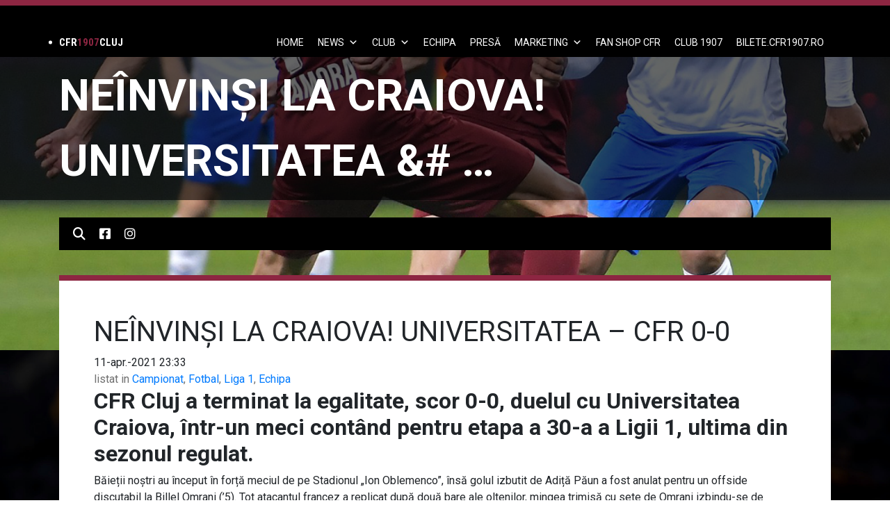

--- FILE ---
content_type: text/html; charset=UTF-8
request_url: https://cfr1907.ro/neinvinsi-la-craiova-universitatea-cfr-0-0/
body_size: 72064
content:
<!DOCTYPE html>
<html lang="ro-RO">
    <head>
        <meta http-equiv="Content-Type" content="text/html; charset=utf-8" />
        <meta name="viewport" content="width=device-width, initial-scale=1.0, user-scalable=no">
        <meta http-equiv="X-UA-Compatible" content="ie=edge">
        <meta charset="UTF-8" />
        <link rel="shortcut icon" href="https://cfr1907.ro/cfrclujicon.ico" />
        <title>
	        CFR 1907 |   NEÎNVINȘI LA CRAIOVA! UNIVERSITATEA &#8211; CFR 0-0        </title>
        <meta name='robots' content='max-image-preview:large' />
	<style>img:is([sizes="auto" i], [sizes^="auto," i]) { contain-intrinsic-size: 3000px 1500px }</style>
	<link rel='dns-prefetch' href='//code.jquery.com' />
<link rel='dns-prefetch' href='//cdnjs.cloudflare.com' />
<link rel='dns-prefetch' href='//maxcdn.bootstrapcdn.com' />
<link rel='dns-prefetch' href='//cdn.jsdelivr.net' />
<link rel='dns-prefetch' href='//www.googletagmanager.com' />
<link rel='dns-prefetch' href='//stackpath.bootstrapcdn.com' />
<link rel='dns-prefetch' href='//fonts.googleapis.com' />
<link rel='dns-prefetch' href='//pagead2.googlesyndication.com' />
<link rel="alternate" type="application/rss+xml" title="CFR 1907 &raquo; Flux" href="https://cfr1907.ro/feed/" />
<link rel="alternate" type="application/rss+xml" title="CFR 1907 &raquo; Flux comentarii" href="https://cfr1907.ro/comments/feed/" />
<link rel="alternate" type="application/rss+xml" title="Flux comentarii CFR 1907 &raquo; NEÎNVINȘI LA CRAIOVA! UNIVERSITATEA &#8211; CFR 0-0" href="https://cfr1907.ro/neinvinsi-la-craiova-universitatea-cfr-0-0/feed/" />
<script type="text/javascript">
/* <![CDATA[ */
window._wpemojiSettings = {"baseUrl":"https:\/\/s.w.org\/images\/core\/emoji\/16.0.1\/72x72\/","ext":".png","svgUrl":"https:\/\/s.w.org\/images\/core\/emoji\/16.0.1\/svg\/","svgExt":".svg","source":{"concatemoji":"https:\/\/cfr1907.ro\/wp-includes\/js\/wp-emoji-release.min.js?ver=5eb672638f94c668c11ecedec7bab5cc"}};
/*! This file is auto-generated */
!function(s,n){var o,i,e;function c(e){try{var t={supportTests:e,timestamp:(new Date).valueOf()};sessionStorage.setItem(o,JSON.stringify(t))}catch(e){}}function p(e,t,n){e.clearRect(0,0,e.canvas.width,e.canvas.height),e.fillText(t,0,0);var t=new Uint32Array(e.getImageData(0,0,e.canvas.width,e.canvas.height).data),a=(e.clearRect(0,0,e.canvas.width,e.canvas.height),e.fillText(n,0,0),new Uint32Array(e.getImageData(0,0,e.canvas.width,e.canvas.height).data));return t.every(function(e,t){return e===a[t]})}function u(e,t){e.clearRect(0,0,e.canvas.width,e.canvas.height),e.fillText(t,0,0);for(var n=e.getImageData(16,16,1,1),a=0;a<n.data.length;a++)if(0!==n.data[a])return!1;return!0}function f(e,t,n,a){switch(t){case"flag":return n(e,"\ud83c\udff3\ufe0f\u200d\u26a7\ufe0f","\ud83c\udff3\ufe0f\u200b\u26a7\ufe0f")?!1:!n(e,"\ud83c\udde8\ud83c\uddf6","\ud83c\udde8\u200b\ud83c\uddf6")&&!n(e,"\ud83c\udff4\udb40\udc67\udb40\udc62\udb40\udc65\udb40\udc6e\udb40\udc67\udb40\udc7f","\ud83c\udff4\u200b\udb40\udc67\u200b\udb40\udc62\u200b\udb40\udc65\u200b\udb40\udc6e\u200b\udb40\udc67\u200b\udb40\udc7f");case"emoji":return!a(e,"\ud83e\udedf")}return!1}function g(e,t,n,a){var r="undefined"!=typeof WorkerGlobalScope&&self instanceof WorkerGlobalScope?new OffscreenCanvas(300,150):s.createElement("canvas"),o=r.getContext("2d",{willReadFrequently:!0}),i=(o.textBaseline="top",o.font="600 32px Arial",{});return e.forEach(function(e){i[e]=t(o,e,n,a)}),i}function t(e){var t=s.createElement("script");t.src=e,t.defer=!0,s.head.appendChild(t)}"undefined"!=typeof Promise&&(o="wpEmojiSettingsSupports",i=["flag","emoji"],n.supports={everything:!0,everythingExceptFlag:!0},e=new Promise(function(e){s.addEventListener("DOMContentLoaded",e,{once:!0})}),new Promise(function(t){var n=function(){try{var e=JSON.parse(sessionStorage.getItem(o));if("object"==typeof e&&"number"==typeof e.timestamp&&(new Date).valueOf()<e.timestamp+604800&&"object"==typeof e.supportTests)return e.supportTests}catch(e){}return null}();if(!n){if("undefined"!=typeof Worker&&"undefined"!=typeof OffscreenCanvas&&"undefined"!=typeof URL&&URL.createObjectURL&&"undefined"!=typeof Blob)try{var e="postMessage("+g.toString()+"("+[JSON.stringify(i),f.toString(),p.toString(),u.toString()].join(",")+"));",a=new Blob([e],{type:"text/javascript"}),r=new Worker(URL.createObjectURL(a),{name:"wpTestEmojiSupports"});return void(r.onmessage=function(e){c(n=e.data),r.terminate(),t(n)})}catch(e){}c(n=g(i,f,p,u))}t(n)}).then(function(e){for(var t in e)n.supports[t]=e[t],n.supports.everything=n.supports.everything&&n.supports[t],"flag"!==t&&(n.supports.everythingExceptFlag=n.supports.everythingExceptFlag&&n.supports[t]);n.supports.everythingExceptFlag=n.supports.everythingExceptFlag&&!n.supports.flag,n.DOMReady=!1,n.readyCallback=function(){n.DOMReady=!0}}).then(function(){return e}).then(function(){var e;n.supports.everything||(n.readyCallback(),(e=n.source||{}).concatemoji?t(e.concatemoji):e.wpemoji&&e.twemoji&&(t(e.twemoji),t(e.wpemoji)))}))}((window,document),window._wpemojiSettings);
/* ]]> */
</script>
<style id='wp-emoji-styles-inline-css' type='text/css'>

	img.wp-smiley, img.emoji {
		display: inline !important;
		border: none !important;
		box-shadow: none !important;
		height: 1em !important;
		width: 1em !important;
		margin: 0 0.07em !important;
		vertical-align: -0.1em !important;
		background: none !important;
		padding: 0 !important;
	}
</style>
<link rel='stylesheet' id='wp-block-library-css' href='https://cfr1907.ro/wp-includes/css/dist/block-library/style.min.css?ver=5eb672638f94c668c11ecedec7bab5cc' type='text/css' media='all' />
<style id='classic-theme-styles-inline-css' type='text/css'>
/*! This file is auto-generated */
.wp-block-button__link{color:#fff;background-color:#32373c;border-radius:9999px;box-shadow:none;text-decoration:none;padding:calc(.667em + 2px) calc(1.333em + 2px);font-size:1.125em}.wp-block-file__button{background:#32373c;color:#fff;text-decoration:none}
</style>
<style id='global-styles-inline-css' type='text/css'>
:root{--wp--preset--aspect-ratio--square: 1;--wp--preset--aspect-ratio--4-3: 4/3;--wp--preset--aspect-ratio--3-4: 3/4;--wp--preset--aspect-ratio--3-2: 3/2;--wp--preset--aspect-ratio--2-3: 2/3;--wp--preset--aspect-ratio--16-9: 16/9;--wp--preset--aspect-ratio--9-16: 9/16;--wp--preset--color--black: #000000;--wp--preset--color--cyan-bluish-gray: #abb8c3;--wp--preset--color--white: #ffffff;--wp--preset--color--pale-pink: #f78da7;--wp--preset--color--vivid-red: #cf2e2e;--wp--preset--color--luminous-vivid-orange: #ff6900;--wp--preset--color--luminous-vivid-amber: #fcb900;--wp--preset--color--light-green-cyan: #7bdcb5;--wp--preset--color--vivid-green-cyan: #00d084;--wp--preset--color--pale-cyan-blue: #8ed1fc;--wp--preset--color--vivid-cyan-blue: #0693e3;--wp--preset--color--vivid-purple: #9b51e0;--wp--preset--gradient--vivid-cyan-blue-to-vivid-purple: linear-gradient(135deg,rgba(6,147,227,1) 0%,rgb(155,81,224) 100%);--wp--preset--gradient--light-green-cyan-to-vivid-green-cyan: linear-gradient(135deg,rgb(122,220,180) 0%,rgb(0,208,130) 100%);--wp--preset--gradient--luminous-vivid-amber-to-luminous-vivid-orange: linear-gradient(135deg,rgba(252,185,0,1) 0%,rgba(255,105,0,1) 100%);--wp--preset--gradient--luminous-vivid-orange-to-vivid-red: linear-gradient(135deg,rgba(255,105,0,1) 0%,rgb(207,46,46) 100%);--wp--preset--gradient--very-light-gray-to-cyan-bluish-gray: linear-gradient(135deg,rgb(238,238,238) 0%,rgb(169,184,195) 100%);--wp--preset--gradient--cool-to-warm-spectrum: linear-gradient(135deg,rgb(74,234,220) 0%,rgb(151,120,209) 20%,rgb(207,42,186) 40%,rgb(238,44,130) 60%,rgb(251,105,98) 80%,rgb(254,248,76) 100%);--wp--preset--gradient--blush-light-purple: linear-gradient(135deg,rgb(255,206,236) 0%,rgb(152,150,240) 100%);--wp--preset--gradient--blush-bordeaux: linear-gradient(135deg,rgb(254,205,165) 0%,rgb(254,45,45) 50%,rgb(107,0,62) 100%);--wp--preset--gradient--luminous-dusk: linear-gradient(135deg,rgb(255,203,112) 0%,rgb(199,81,192) 50%,rgb(65,88,208) 100%);--wp--preset--gradient--pale-ocean: linear-gradient(135deg,rgb(255,245,203) 0%,rgb(182,227,212) 50%,rgb(51,167,181) 100%);--wp--preset--gradient--electric-grass: linear-gradient(135deg,rgb(202,248,128) 0%,rgb(113,206,126) 100%);--wp--preset--gradient--midnight: linear-gradient(135deg,rgb(2,3,129) 0%,rgb(40,116,252) 100%);--wp--preset--font-size--small: 13px;--wp--preset--font-size--medium: 20px;--wp--preset--font-size--large: 36px;--wp--preset--font-size--x-large: 42px;--wp--preset--spacing--20: 0.44rem;--wp--preset--spacing--30: 0.67rem;--wp--preset--spacing--40: 1rem;--wp--preset--spacing--50: 1.5rem;--wp--preset--spacing--60: 2.25rem;--wp--preset--spacing--70: 3.38rem;--wp--preset--spacing--80: 5.06rem;--wp--preset--shadow--natural: 6px 6px 9px rgba(0, 0, 0, 0.2);--wp--preset--shadow--deep: 12px 12px 50px rgba(0, 0, 0, 0.4);--wp--preset--shadow--sharp: 6px 6px 0px rgba(0, 0, 0, 0.2);--wp--preset--shadow--outlined: 6px 6px 0px -3px rgba(255, 255, 255, 1), 6px 6px rgba(0, 0, 0, 1);--wp--preset--shadow--crisp: 6px 6px 0px rgba(0, 0, 0, 1);}:where(.is-layout-flex){gap: 0.5em;}:where(.is-layout-grid){gap: 0.5em;}body .is-layout-flex{display: flex;}.is-layout-flex{flex-wrap: wrap;align-items: center;}.is-layout-flex > :is(*, div){margin: 0;}body .is-layout-grid{display: grid;}.is-layout-grid > :is(*, div){margin: 0;}:where(.wp-block-columns.is-layout-flex){gap: 2em;}:where(.wp-block-columns.is-layout-grid){gap: 2em;}:where(.wp-block-post-template.is-layout-flex){gap: 1.25em;}:where(.wp-block-post-template.is-layout-grid){gap: 1.25em;}.has-black-color{color: var(--wp--preset--color--black) !important;}.has-cyan-bluish-gray-color{color: var(--wp--preset--color--cyan-bluish-gray) !important;}.has-white-color{color: var(--wp--preset--color--white) !important;}.has-pale-pink-color{color: var(--wp--preset--color--pale-pink) !important;}.has-vivid-red-color{color: var(--wp--preset--color--vivid-red) !important;}.has-luminous-vivid-orange-color{color: var(--wp--preset--color--luminous-vivid-orange) !important;}.has-luminous-vivid-amber-color{color: var(--wp--preset--color--luminous-vivid-amber) !important;}.has-light-green-cyan-color{color: var(--wp--preset--color--light-green-cyan) !important;}.has-vivid-green-cyan-color{color: var(--wp--preset--color--vivid-green-cyan) !important;}.has-pale-cyan-blue-color{color: var(--wp--preset--color--pale-cyan-blue) !important;}.has-vivid-cyan-blue-color{color: var(--wp--preset--color--vivid-cyan-blue) !important;}.has-vivid-purple-color{color: var(--wp--preset--color--vivid-purple) !important;}.has-black-background-color{background-color: var(--wp--preset--color--black) !important;}.has-cyan-bluish-gray-background-color{background-color: var(--wp--preset--color--cyan-bluish-gray) !important;}.has-white-background-color{background-color: var(--wp--preset--color--white) !important;}.has-pale-pink-background-color{background-color: var(--wp--preset--color--pale-pink) !important;}.has-vivid-red-background-color{background-color: var(--wp--preset--color--vivid-red) !important;}.has-luminous-vivid-orange-background-color{background-color: var(--wp--preset--color--luminous-vivid-orange) !important;}.has-luminous-vivid-amber-background-color{background-color: var(--wp--preset--color--luminous-vivid-amber) !important;}.has-light-green-cyan-background-color{background-color: var(--wp--preset--color--light-green-cyan) !important;}.has-vivid-green-cyan-background-color{background-color: var(--wp--preset--color--vivid-green-cyan) !important;}.has-pale-cyan-blue-background-color{background-color: var(--wp--preset--color--pale-cyan-blue) !important;}.has-vivid-cyan-blue-background-color{background-color: var(--wp--preset--color--vivid-cyan-blue) !important;}.has-vivid-purple-background-color{background-color: var(--wp--preset--color--vivid-purple) !important;}.has-black-border-color{border-color: var(--wp--preset--color--black) !important;}.has-cyan-bluish-gray-border-color{border-color: var(--wp--preset--color--cyan-bluish-gray) !important;}.has-white-border-color{border-color: var(--wp--preset--color--white) !important;}.has-pale-pink-border-color{border-color: var(--wp--preset--color--pale-pink) !important;}.has-vivid-red-border-color{border-color: var(--wp--preset--color--vivid-red) !important;}.has-luminous-vivid-orange-border-color{border-color: var(--wp--preset--color--luminous-vivid-orange) !important;}.has-luminous-vivid-amber-border-color{border-color: var(--wp--preset--color--luminous-vivid-amber) !important;}.has-light-green-cyan-border-color{border-color: var(--wp--preset--color--light-green-cyan) !important;}.has-vivid-green-cyan-border-color{border-color: var(--wp--preset--color--vivid-green-cyan) !important;}.has-pale-cyan-blue-border-color{border-color: var(--wp--preset--color--pale-cyan-blue) !important;}.has-vivid-cyan-blue-border-color{border-color: var(--wp--preset--color--vivid-cyan-blue) !important;}.has-vivid-purple-border-color{border-color: var(--wp--preset--color--vivid-purple) !important;}.has-vivid-cyan-blue-to-vivid-purple-gradient-background{background: var(--wp--preset--gradient--vivid-cyan-blue-to-vivid-purple) !important;}.has-light-green-cyan-to-vivid-green-cyan-gradient-background{background: var(--wp--preset--gradient--light-green-cyan-to-vivid-green-cyan) !important;}.has-luminous-vivid-amber-to-luminous-vivid-orange-gradient-background{background: var(--wp--preset--gradient--luminous-vivid-amber-to-luminous-vivid-orange) !important;}.has-luminous-vivid-orange-to-vivid-red-gradient-background{background: var(--wp--preset--gradient--luminous-vivid-orange-to-vivid-red) !important;}.has-very-light-gray-to-cyan-bluish-gray-gradient-background{background: var(--wp--preset--gradient--very-light-gray-to-cyan-bluish-gray) !important;}.has-cool-to-warm-spectrum-gradient-background{background: var(--wp--preset--gradient--cool-to-warm-spectrum) !important;}.has-blush-light-purple-gradient-background{background: var(--wp--preset--gradient--blush-light-purple) !important;}.has-blush-bordeaux-gradient-background{background: var(--wp--preset--gradient--blush-bordeaux) !important;}.has-luminous-dusk-gradient-background{background: var(--wp--preset--gradient--luminous-dusk) !important;}.has-pale-ocean-gradient-background{background: var(--wp--preset--gradient--pale-ocean) !important;}.has-electric-grass-gradient-background{background: var(--wp--preset--gradient--electric-grass) !important;}.has-midnight-gradient-background{background: var(--wp--preset--gradient--midnight) !important;}.has-small-font-size{font-size: var(--wp--preset--font-size--small) !important;}.has-medium-font-size{font-size: var(--wp--preset--font-size--medium) !important;}.has-large-font-size{font-size: var(--wp--preset--font-size--large) !important;}.has-x-large-font-size{font-size: var(--wp--preset--font-size--x-large) !important;}
:where(.wp-block-post-template.is-layout-flex){gap: 1.25em;}:where(.wp-block-post-template.is-layout-grid){gap: 1.25em;}
:where(.wp-block-columns.is-layout-flex){gap: 2em;}:where(.wp-block-columns.is-layout-grid){gap: 2em;}
:root :where(.wp-block-pullquote){font-size: 1.5em;line-height: 1.6;}
</style>
<link rel='stylesheet' id='dashicons-css' href='https://cfr1907.ro/wp-includes/css/dashicons.min.css?ver=5eb672638f94c668c11ecedec7bab5cc' type='text/css' media='all' />
<link rel='stylesheet' id='wpmm_fontawesome_css-css' href='https://cfr1907.ro/wp-content/plugins/wp-megamenu/assets/font-awesome-4.7.0/css/font-awesome.min.css?ver=4.7.0' type='text/css' media='all' />
<link rel='stylesheet' id='wpmm_icofont_css-css' href='https://cfr1907.ro/wp-content/plugins/wp-megamenu/assets/icofont/icofont.min.css?ver=1.0.1' type='text/css' media='all' />
<link rel='stylesheet' id='wpmm_css-css' href='https://cfr1907.ro/wp-content/plugins/wp-megamenu/assets/css/wpmm.css?ver=1.4.2' type='text/css' media='all' />
<link rel='stylesheet' id='featuresbox_css-css' href='https://cfr1907.ro/wp-content/plugins/wp-megamenu/addons/wpmm-featuresbox/wpmm-featuresbox.css?ver=1' type='text/css' media='all' />
<link rel='stylesheet' id='postgrid_css-css' href='https://cfr1907.ro/wp-content/plugins/wp-megamenu/addons/wpmm-gridpost/wpmm-gridpost.css?ver=1' type='text/css' media='all' />
<link rel='stylesheet' id='megamenu-css' href='https://cfr1907.ro/wp-content/uploads/maxmegamenu/style.css?ver=6434b2' type='text/css' media='all' />
<link rel='stylesheet' id='slick-css' href='//cdn.jsdelivr.net/npm/slick-carousel@1.8.1/slick/slick.css?ver=5eb672638f94c668c11ecedec7bab5cc' type='text/css' media='all' />
<link rel='stylesheet' id='slick-theme-css' href='//cdn.jsdelivr.net/npm/slick-carousel@1.8.1/slick/slick-theme.css?ver=5eb672638f94c668c11ecedec7bab5cc' type='text/css' media='all' />
<link rel='stylesheet' id='bootstrap-css' href='https://stackpath.bootstrapcdn.com/bootstrap/4.3.1/css/bootstrap.min.css?ver=5eb672638f94c668c11ecedec7bab5cc' type='text/css' media='all' />
<link rel='stylesheet' id='fonts-css' href='https://fonts.googleapis.com/css?family=Roboto+Condensed%3A400%2C700%7CRoboto%3A300%2C400%2C700%2C900&#038;display=swap&#038;ver=5eb672638f94c668c11ecedec7bab5cc' type='text/css' media='all' />
<link rel='stylesheet' id='lightbox_css-css' href='https://cfr1907.ro/wp-content/themes/cfr1907-theme-child/styles/css/lightbox.css?ver=5eb672638f94c668c11ecedec7bab5cc' type='text/css' media='all' />
<link rel='stylesheet' id='child-style-css' href='https://cfr1907.ro/wp-content/themes/cfr1907-theme-child/style.css?ver=5eb672638f94c668c11ecedec7bab5cc' type='text/css' media='all' />
<link rel='stylesheet' id='fixtures-style-css' href='https://cfr1907.ro/wp-content/themes/cfr1907-theme-child/styles/css/fixtures.css?ver=5eb672638f94c668c11ecedec7bab5cc' type='text/css' media='all' />
<link rel='stylesheet' id='fontawesome-css' href='https://cdnjs.cloudflare.com/ajax/libs/font-awesome/6.4.0/css/all.min.css?ver=5eb672638f94c668c11ecedec7bab5cc' type='text/css' media='all' />
<link rel='stylesheet' id='poppins-css' href='//fonts.googleapis.com/css?family=Poppins%3A100%2C100italic%2C200%2C200italic%2C300%2C300italic%2Cregular%2Citalic%2C500%2C500italic%2C600%2C600italic%2C700%2C700italic%2C800%2C800italic%2C900%2C900italic&#038;ver=1.4.2' type='text/css' media='all' />
<link rel='stylesheet' id='open-sans-css' href='https://fonts.googleapis.com/css?family=Open+Sans%3A300italic%2C400italic%2C600italic%2C300%2C400%2C600&#038;subset=latin%2Clatin-ext&#038;display=fallback&#038;ver=5eb672638f94c668c11ecedec7bab5cc' type='text/css' media='all' />
<script type="text/javascript" src="https://cfr1907.ro/wp-includes/js/jquery/jquery.min.js?ver=3.7.1" id="jquery-core-js"></script>
<script type="text/javascript" src="https://cfr1907.ro/wp-includes/js/jquery/jquery-migrate.min.js?ver=3.4.1" id="jquery-migrate-js"></script>
<script type="text/javascript" src="https://cfr1907.ro/wp-content/plugins/wp-megamenu/addons/wpmm-featuresbox/wpmm-featuresbox.js?ver=1" id="featuresbox-style-js"></script>
<script type="text/javascript" id="postgrid-style-js-extra">
/* <![CDATA[ */
var postgrid_ajax_load = {"ajax_url":"https:\/\/cfr1907.ro\/wp-admin\/admin-ajax.php","redirecturl":"https:\/\/cfr1907.ro\/"};
/* ]]> */
</script>
<script type="text/javascript" src="https://cfr1907.ro/wp-content/plugins/wp-megamenu/addons/wpmm-gridpost/wpmm-gridpost.js?ver=1" id="postgrid-style-js"></script>
<script type="text/javascript" src="https://code.jquery.com/jquery-3.4.1.min.js?ver=5eb672638f94c668c11ecedec7bab5cc" id="jQuery-js"></script>
<script type="text/javascript" src="https://cdnjs.cloudflare.com/ajax/libs/popper.js/1.12.9/umd/popper.min.js?ver=5eb672638f94c668c11ecedec7bab5cc" id="popper-js"></script>
<script type="text/javascript" src="https://maxcdn.bootstrapcdn.com/bootstrap/4.0.0/js/bootstrap.min.js?ver=5eb672638f94c668c11ecedec7bab5cc" id="bootstrap-js"></script>
<script type="text/javascript" src="//cdn.jsdelivr.net/npm/slick-carousel@1.8.1/slick/slick.min.js?ver=5eb672638f94c668c11ecedec7bab5cc" id="slick-js"></script>
<script type="text/javascript" src="https://cfr1907.ro/wp-content/themes/cfr1907-theme-child/js/header.js?ver=5eb672638f94c668c11ecedec7bab5cc" id="headjs-js"></script>
<script type="text/javascript" src="https://cfr1907.ro/wp-content/themes/cfr1907-theme-child/js/pages/home.js?ver=5eb672638f94c668c11ecedec7bab5cc" id="homejs-js"></script>
<script type="text/javascript" src="https://cfr1907.ro/wp-content/themes/cfr1907-theme-child/js/lightbox.js?ver=5eb672638f94c668c11ecedec7bab5cc" id="lightbox_js-js"></script>

<!-- Google tag (gtag.js) snippet added by Site Kit -->
<!-- Google Analytics snippet added by Site Kit -->
<script type="text/javascript" src="https://www.googletagmanager.com/gtag/js?id=GT-NSKC7DL" id="google_gtagjs-js" async></script>
<script type="text/javascript" id="google_gtagjs-js-after">
/* <![CDATA[ */
window.dataLayer = window.dataLayer || [];function gtag(){dataLayer.push(arguments);}
gtag("set","linker",{"domains":["cfr1907.ro"]});
gtag("js", new Date());
gtag("set", "developer_id.dZTNiMT", true);
gtag("config", "GT-NSKC7DL");
 window._googlesitekit = window._googlesitekit || {}; window._googlesitekit.throttledEvents = []; window._googlesitekit.gtagEvent = (name, data) => { var key = JSON.stringify( { name, data } ); if ( !! window._googlesitekit.throttledEvents[ key ] ) { return; } window._googlesitekit.throttledEvents[ key ] = true; setTimeout( () => { delete window._googlesitekit.throttledEvents[ key ]; }, 5 ); gtag( "event", name, { ...data, event_source: "site-kit" } ); }; 
/* ]]> */
</script>
<link rel="https://api.w.org/" href="https://cfr1907.ro/wp-json/" /><link rel="alternate" title="JSON" type="application/json" href="https://cfr1907.ro/wp-json/wp/v2/posts/13547" /><link rel="EditURI" type="application/rsd+xml" title="RSD" href="https://cfr1907.ro/xmlrpc.php?rsd" />
<link rel="canonical" href="https://cfr1907.ro/neinvinsi-la-craiova-universitatea-cfr-0-0/" />
<link rel="alternate" title="oEmbed (JSON)" type="application/json+oembed" href="https://cfr1907.ro/wp-json/oembed/1.0/embed?url=https%3A%2F%2Fcfr1907.ro%2Fneinvinsi-la-craiova-universitatea-cfr-0-0%2F" />
<link rel="alternate" title="oEmbed (XML)" type="text/xml+oembed" href="https://cfr1907.ro/wp-json/oembed/1.0/embed?url=https%3A%2F%2Fcfr1907.ro%2Fneinvinsi-la-craiova-universitatea-cfr-0-0%2F&#038;format=xml" />
<meta name="generator" content="Site Kit by Google 1.170.0" /><style>.wp-megamenu-wrap &gt; ul.wp-megamenu &gt; li.wpmm_mega_menu &gt; .wpmm-strees-row-container 
                        &gt; ul.wp-megamenu-sub-menu { width: 100% !important;}.wp-megamenu &gt; li.wp-megamenu-item-1232.wpmm-item-fixed-width  &gt; ul.wp-megamenu-sub-menu { width: 100% !important;}.wpmm-nav-wrap ul.wp-megamenu&gt;li ul.wp-megamenu-sub-menu #wp-megamenu-item-1232&gt;a { }.wpmm-nav-wrap .wp-megamenu&gt;li&gt;ul.wp-megamenu-sub-menu li#wp-megamenu-item-1232&gt;a { }li#wp-megamenu-item-1232&gt; ul ul ul&gt; li { width: 100%; display: inline-block;} li#wp-megamenu-item-1232 a { }#wp-megamenu-item-1232&gt; .wp-megamenu-sub-menu { }.wp-megamenu-wrap &gt; ul.wp-megamenu &gt; li.wpmm_mega_menu &gt; .wpmm-strees-row-container 
                        &gt; ul.wp-megamenu-sub-menu { width: 100% !important;}.wp-megamenu &gt; li.wp-megamenu-item-1151.wpmm-item-fixed-width  &gt; ul.wp-megamenu-sub-menu { width: 100% !important;}.wpmm-nav-wrap ul.wp-megamenu&gt;li ul.wp-megamenu-sub-menu #wp-megamenu-item-1151&gt;a { }.wpmm-nav-wrap .wp-megamenu&gt;li&gt;ul.wp-megamenu-sub-menu li#wp-megamenu-item-1151&gt;a { }li#wp-megamenu-item-1151&gt; ul ul ul&gt; li { width: 100%; display: inline-block;} li#wp-megamenu-item-1151 a { }#wp-megamenu-item-1151&gt; .wp-megamenu-sub-menu { }.wp-megamenu-wrap &gt; ul.wp-megamenu &gt; li.wpmm_mega_menu &gt; .wpmm-strees-row-container 
                        &gt; ul.wp-megamenu-sub-menu { width: 100% !important;}.wp-megamenu &gt; li.wp-megamenu-item-1235.wpmm-item-fixed-width  &gt; ul.wp-megamenu-sub-menu { width: 100% !important;}.wpmm-nav-wrap ul.wp-megamenu&gt;li ul.wp-megamenu-sub-menu #wp-megamenu-item-1235&gt;a { }.wpmm-nav-wrap .wp-megamenu&gt;li&gt;ul.wp-megamenu-sub-menu li#wp-megamenu-item-1235&gt;a { }li#wp-megamenu-item-1235&gt; ul ul ul&gt; li { width: 100%; display: inline-block;} li#wp-megamenu-item-1235 a { }#wp-megamenu-item-1235&gt; .wp-megamenu-sub-menu { }.wp-megamenu-wrap &gt; ul.wp-megamenu &gt; li.wpmm_mega_menu &gt; .wpmm-strees-row-container 
                        &gt; ul.wp-megamenu-sub-menu { width: 100% !important;}.wp-megamenu &gt; li.wp-megamenu-item-15975.wpmm-item-fixed-width  &gt; ul.wp-megamenu-sub-menu { width: 100% !important;}.wpmm-nav-wrap ul.wp-megamenu&gt;li ul.wp-megamenu-sub-menu #wp-megamenu-item-15975&gt;a { }.wpmm-nav-wrap .wp-megamenu&gt;li&gt;ul.wp-megamenu-sub-menu li#wp-megamenu-item-15975&gt;a { }li#wp-megamenu-item-15975&gt; ul ul ul&gt; li { width: 100%; display: inline-block;} li#wp-megamenu-item-15975 a { }#wp-megamenu-item-15975&gt; .wp-megamenu-sub-menu { }.wp-megamenu-wrap &gt; ul.wp-megamenu &gt; li.wpmm_mega_menu &gt; .wpmm-strees-row-container 
                        &gt; ul.wp-megamenu-sub-menu { width: 100% !important;}.wp-megamenu &gt; li.wp-megamenu-item-18455.wpmm-item-fixed-width  &gt; ul.wp-megamenu-sub-menu { width: 100% !important;}.wpmm-nav-wrap ul.wp-megamenu&gt;li ul.wp-megamenu-sub-menu #wp-megamenu-item-18455&gt;a { }.wpmm-nav-wrap .wp-megamenu&gt;li&gt;ul.wp-megamenu-sub-menu li#wp-megamenu-item-18455&gt;a { }li#wp-megamenu-item-18455&gt; ul ul ul&gt; li { width: 100%; display: inline-block;} li#wp-megamenu-item-18455 a { }#wp-megamenu-item-18455&gt; .wp-megamenu-sub-menu { }.wp-megamenu-wrap &gt; ul.wp-megamenu &gt; li.wpmm_mega_menu &gt; .wpmm-strees-row-container 
                        &gt; ul.wp-megamenu-sub-menu { width: 100% !important;}.wp-megamenu &gt; li.wp-megamenu-item-13167.wpmm-item-fixed-width  &gt; ul.wp-megamenu-sub-menu { width: 100% !important;}.wpmm-nav-wrap ul.wp-megamenu&gt;li ul.wp-megamenu-sub-menu #wp-megamenu-item-13167&gt;a { }.wpmm-nav-wrap .wp-megamenu&gt;li&gt;ul.wp-megamenu-sub-menu li#wp-megamenu-item-13167&gt;a { }li#wp-megamenu-item-13167&gt; ul ul ul&gt; li { width: 100%; display: inline-block;} li#wp-megamenu-item-13167 a { }#wp-megamenu-item-13167&gt; .wp-megamenu-sub-menu { }.wp-megamenu-wrap &gt; ul.wp-megamenu &gt; li.wpmm_mega_menu &gt; .wpmm-strees-row-container 
                        &gt; ul.wp-megamenu-sub-menu { width: 100% !important;}.wp-megamenu &gt; li.wp-megamenu-item-20105.wpmm-item-fixed-width  &gt; ul.wp-megamenu-sub-menu { width: 100% !important;}.wpmm-nav-wrap ul.wp-megamenu&gt;li ul.wp-megamenu-sub-menu #wp-megamenu-item-20105&gt;a { }.wpmm-nav-wrap .wp-megamenu&gt;li&gt;ul.wp-megamenu-sub-menu li#wp-megamenu-item-20105&gt;a { }li#wp-megamenu-item-20105&gt; ul ul ul&gt; li { width: 100%; display: inline-block;} li#wp-megamenu-item-20105 a { }#wp-megamenu-item-20105&gt; .wp-megamenu-sub-menu { }.wp-megamenu-wrap &gt; ul.wp-megamenu &gt; li.wpmm_mega_menu &gt; .wpmm-strees-row-container 
                        &gt; ul.wp-megamenu-sub-menu { width: 100% !important;}.wp-megamenu &gt; li.wp-megamenu-item-20096.wpmm-item-fixed-width  &gt; ul.wp-megamenu-sub-menu { width: 100% !important;}.wpmm-nav-wrap ul.wp-megamenu&gt;li ul.wp-megamenu-sub-menu #wp-megamenu-item-20096&gt;a { }.wpmm-nav-wrap .wp-megamenu&gt;li&gt;ul.wp-megamenu-sub-menu li#wp-megamenu-item-20096&gt;a { }li#wp-megamenu-item-20096&gt; ul ul ul&gt; li { width: 100%; display: inline-block;} li#wp-megamenu-item-20096 a { }#wp-megamenu-item-20096&gt; .wp-megamenu-sub-menu { }.wp-megamenu-wrap &gt; ul.wp-megamenu &gt; li.wpmm_mega_menu &gt; .wpmm-strees-row-container 
                        &gt; ul.wp-megamenu-sub-menu { width: 100% !important;}.wp-megamenu &gt; li.wp-megamenu-item-21035.wpmm-item-fixed-width  &gt; ul.wp-megamenu-sub-menu { width: 100% !important;}.wpmm-nav-wrap ul.wp-megamenu&gt;li ul.wp-megamenu-sub-menu #wp-megamenu-item-21035&gt;a { }.wpmm-nav-wrap .wp-megamenu&gt;li&gt;ul.wp-megamenu-sub-menu li#wp-megamenu-item-21035&gt;a { }li#wp-megamenu-item-21035&gt; ul ul ul&gt; li { width: 100%; display: inline-block;} li#wp-megamenu-item-21035 a { }#wp-megamenu-item-21035&gt; .wp-megamenu-sub-menu { }</style><style></style>
<!-- Google AdSense meta tags added by Site Kit -->
<meta name="google-adsense-platform-account" content="ca-host-pub-2644536267352236">
<meta name="google-adsense-platform-domain" content="sitekit.withgoogle.com">
<!-- End Google AdSense meta tags added by Site Kit -->

<!-- Google AdSense snippet added by Site Kit -->
<script type="text/javascript" async="async" src="https://pagead2.googlesyndication.com/pagead/js/adsbygoogle.js?client=ca-pub-3046789493703949&amp;host=ca-host-pub-2644536267352236" crossorigin="anonymous"></script>

<!-- End Google AdSense snippet added by Site Kit -->
<link rel="icon" href="https://cfr1907.ro/wp-content/uploads/2023/09/cropped-cfr-icon-32x32.png" sizes="32x32" />
<link rel="icon" href="https://cfr1907.ro/wp-content/uploads/2023/09/cropped-cfr-icon-192x192.png" sizes="192x192" />
<link rel="apple-touch-icon" href="https://cfr1907.ro/wp-content/uploads/2023/09/cropped-cfr-icon-180x180.png" />
<meta name="msapplication-TileImage" content="https://cfr1907.ro/wp-content/uploads/2023/09/cropped-cfr-icon-270x270.png" />
<style type="text/css">/** Mega Menu CSS: fs **/</style>
    </head>
    <body data-rsssl=1 class="wp-singular post-template-default single single-post postid-13547 single-format-standard wp-theme-cfr1907-theme wp-child-theme-cfr1907-theme-child wp-megamenu mega-menu-main-menu" style="background-image: url(https://cfr1907.ro/wp-content/themes/cfr1907-theme-child/include/images/background-img.jpg)" >
        <!-- Header Start -->
        <header id="header">
        <div class="header-wrapper d-flex justify-content-center">
            <nav class="navigation col-lg-12">
                <div class="navigation-utilities-wrapper">
                    <div class="container d-flex justify-content-end">
                        <div class="social-tools-wrapper align-items-center ds-none">
                                <span class="carousel-tool carousel-search-trigger social-link" id="carousel-search-trigger"><i class="fas fa-search"></i></span>
    <form id="searchform" method="get" action="https://cfr1907.ro" role="search">
        <input class="carousel-search" name="s" id="searchinput" placeholder="Căutare:" type="text"/>
    </form>
                                                    <a title="" href="https://www.facebook.com/cfr1907"
                       data-original-title="Facebook"
                       data-placement="top"  class="colrhover" target="_blank">
                                                        <span class="carousel-tool social-link"><i class="fab fa-facebook-square icon"></i></span>
                                                            </span>
                    </a>
                                        <a title="" href="https://www.instagram.com/cfrclujofficial/"
                       data-original-title="Instagram"
                       data-placement="top"  class="colrhover" target="_blank">
                                                        <span class="carousel-tool social-link"><i class="fab fa-instagram icon"></i></span>
                                                            </span>
                    </a>
                                            </div>
                    </div>
                </div>
                <div class="navigation-wrapper">
                    <div class="navigation-content-wrapper container d-flex justify-content-between align-items-center">
                        <div class="nav-brand-wrapper d-flex align-items-center">
                            <a href="https://cfr1907.ro/" class="nav-logo-link d-none align-items-center">
                                <img class="nav-team-logo" src="https://cfr1907.ro/wp-content/themes/cfr1907-theme/images/logo_cfr.png" />
                            </a>
                            <ul class="nav-title-wrapper d-flex align-items-center">
                                <li class="nav-title nav-title-element">Cfr</li>
                                <li class="nav-title-number nav-title-element">1907</li>
                                <li class="nav-title nav-title-element">Cluj</li>
                            </ul>
                        </div>
                        <div class="nav-mobile-menu ds-none flex-column justify-content-center">
                            <span class="mobile-menu-bar"></span>
                            <span class="mobile-menu-bar"></span>
                            <span class="mobile-menu-bar"></span>
                        </div>
                        <div>
                            <div id="mega-menu-wrap-main-menu" class="mega-menu-wrap"><div class="mega-menu-toggle"><div class="mega-toggle-blocks-left"></div><div class="mega-toggle-blocks-center"></div><div class="mega-toggle-blocks-right"><div class='mega-toggle-block mega-menu-toggle-block mega-toggle-block-1' id='mega-toggle-block-1' tabindex='0'><button class='mega-toggle-standard mega-toggle-label' aria-expanded='false'><span class='mega-toggle-label-closed'>MENU</span><span class='mega-toggle-label-open'>MENU</span></button></div></div></div><ul id="mega-menu-main-menu" class="mega-menu max-mega-menu mega-menu-horizontal mega-no-js" data-event="hover_intent" data-effect="fade_up" data-effect-speed="200" data-effect-mobile="slide_left" data-effect-speed-mobile="400" data-mobile-force-width="body" data-second-click="go" data-document-click="collapse" data-vertical-behaviour="standard" data-breakpoint="992" data-unbind="true" data-mobile-state="collapse_all" data-mobile-direction="vertical" data-hover-intent-timeout="300" data-hover-intent-interval="100"><li class="mega-menu-item mega-menu-item-type-post_type mega-menu-item-object-page mega-menu-item-home mega-align-bottom-left mega-menu-flyout mega-menu-item-1151" id="mega-menu-item-1151"><a class="mega-menu-link" href="https://cfr1907.ro/" tabindex="0">Home</a></li><li class="mega-menu-item mega-menu-item-type-custom mega-menu-item-object-custom mega-menu-item-has-children mega-align-bottom-left mega-menu-flyout mega-menu-item-1232" id="mega-menu-item-1232"><a class="mega-menu-link" href="#" aria-expanded="false" tabindex="0">News<span class="mega-indicator" aria-hidden="true"></span></a>
<ul class="mega-sub-menu">
<li class="mega-menu-item mega-menu-item-type-post_type mega-menu-item-object-page mega-menu-item-1198" id="mega-menu-item-1198"><a class="mega-menu-link" href="https://cfr1907.ro/stiri/">Știri</a></li><li class="mega-menu-item mega-menu-item-type-post_type mega-menu-item-object-page mega-menu-item-8732" id="mega-menu-item-8732"><a class="mega-menu-link" href="https://cfr1907.ro/clasament/">Clasament LIGA 1</a></li><li class="mega-menu-item mega-menu-item-type-post_type mega-menu-item-object-page mega-hide-on-desktop mega-hide-on-mobile mega-menu-item-1466" id="mega-menu-item-1466"><a class="mega-menu-link" href="https://cfr1907.ro/rezultate-meciuri/">Rezultate</a></li></ul>
</li><li class="mega-menu-item mega-menu-item-type-custom mega-menu-item-object-custom mega-menu-item-has-children mega-align-bottom-left mega-menu-flyout mega-menu-item-1235" id="mega-menu-item-1235"><a class="mega-menu-link" href="#" aria-expanded="false" tabindex="0">Club<span class="mega-indicator" aria-hidden="true"></span></a>
<ul class="mega-sub-menu">
<li class="mega-menu-item mega-menu-item-type-post_type mega-menu-item-object-page mega-menu-item-1236" id="mega-menu-item-1236"><a class="mega-menu-link" href="https://cfr1907.ro/despre-club/">Despre club</a></li><li class="mega-menu-item mega-menu-item-type-post_type mega-menu-item-object-page mega-menu-item-1237" id="mega-menu-item-1237"><a class="mega-menu-link" href="https://cfr1907.ro/istoria/">Istoria</a></li><li class="mega-menu-item mega-menu-item-type-post_type mega-menu-item-object-page mega-menu-item-1240" id="mega-menu-item-1240"><a class="mega-menu-link" href="https://cfr1907.ro/personalitati/">Personalități</a></li><li class="mega-menu-item mega-menu-item-type-post_type mega-menu-item-object-page mega-menu-item-2717" id="mega-menu-item-2717"><a class="mega-menu-link" href="https://cfr1907.ro/contact/">Contact</a></li><li class="mega-menu-item mega-menu-item-type-post_type mega-menu-item-object-page mega-menu-item-has-children mega-menu-item-10554" id="mega-menu-item-10554"><a class="mega-menu-link" href="https://cfr1907.ro/diverse/" aria-expanded="false">Diverse<span class="mega-indicator" aria-hidden="true"></span></a>
	<ul class="mega-sub-menu">
<li class="mega-menu-item mega-menu-item-type-post_type mega-menu-item-object-page mega-menu-item-18625" id="mega-menu-item-18625"><a class="mega-menu-link" href="https://cfr1907.ro/informatii-financiare/">Informații financiare</a></li><li class="mega-menu-item mega-menu-item-type-post_type mega-menu-item-object-page mega-menu-item-17125" id="mega-menu-item-17125"><a class="mega-menu-link" href="https://cfr1907.ro/sustenabilitatea-economica-sociala-si-de-mediu/">STRATEGIA DE RESPONSABILITATE SOCIALĂ FOTBALISTICĂ</a></li>	</ul>
</li></ul>
</li><li class="mega-menu-item mega-menu-item-type-post_type mega-menu-item-object-page mega-align-bottom-left mega-menu-flyout mega-menu-item-21035" id="mega-menu-item-21035"><a class="mega-menu-link" href="https://cfr1907.ro/echipa-principala/" tabindex="0">ECHIPA</a></li><li class="mega-menu-item mega-menu-item-type-post_type mega-menu-item-object-page mega-align-bottom-left mega-menu-flyout mega-menu-item-15975" id="mega-menu-item-15975"><a class="mega-menu-link" href="https://cfr1907.ro/stiri/presa/" tabindex="0">PRESĂ</a></li><li class="mega-menu-item mega-menu-item-type-custom mega-menu-item-object-custom mega-menu-item-has-children mega-align-bottom-left mega-menu-flyout mega-menu-item-18455" id="mega-menu-item-18455"><a class="mega-menu-link" aria-expanded="false" tabindex="0">Marketing<span class="mega-indicator" aria-hidden="true"></span></a>
<ul class="mega-sub-menu">
<li class="mega-menu-item mega-menu-item-type-post_type mega-menu-item-object-page mega-menu-item-20688" id="mega-menu-item-20688"><a class="mega-menu-link" href="https://cfr1907.ro/tricou-pentru-abonati/">TRICOU PENTRU ABONAȚI</a></li><li class="mega-menu-item mega-menu-item-type-post_type mega-menu-item-object-page mega-menu-item-18945" id="mega-menu-item-18945"><a class="mega-menu-link" href="https://cfr1907.ro/player-escort/">PLAYER ESCORT by BNB</a></li><li class="mega-menu-item mega-menu-item-type-post_type mega-menu-item-object-page mega-menu-item-16337" id="mega-menu-item-16337"><a class="mega-menu-link" href="https://cfr1907.ro/sponsori-si-parteneri/">Sponsorship</a></li><li class="mega-menu-item mega-menu-item-type-post_type mega-menu-item-object-page mega-menu-item-12285" id="mega-menu-item-12285"><a class="mega-menu-link" href="https://cfr1907.ro/regulament-concurs/">Regulament concurs</a></li><li class="mega-menu-item mega-menu-item-type-post_type mega-menu-item-object-page mega-menu-item-14293" id="mega-menu-item-14293"><a class="mega-menu-link" href="https://cfr1907.ro/politica-de-confidentialitate/">Politică de confidențialitate</a></li><li class="mega-menu-item mega-menu-item-type-post_type mega-menu-item-object-page mega-menu-item-1264" id="mega-menu-item-1264"><a class="mega-menu-link" href="https://cfr1907.ro/info-utile/">INFORMAȚII UTILE</a></li></ul>
</li><li class="mega-menu-item mega-menu-item-type-custom mega-menu-item-object-custom mega-align-bottom-left mega-menu-flyout mega-menu-item-13167" id="mega-menu-item-13167"><a class="mega-menu-link" href="http://www.cocosport.ro" tabindex="0">FAN SHOP CFR</a></li><li class="mega-menu-item mega-menu-item-type-custom mega-menu-item-object-custom mega-align-bottom-left mega-menu-flyout mega-menu-item-20105" id="mega-menu-item-20105"><a class="mega-menu-link" href="https://suporter.cfr1907.ro" tabindex="0">CLUB 1907</a></li><li class="mega-menu-item mega-menu-item-type-custom mega-menu-item-object-custom mega-align-bottom-left mega-menu-flyout mega-menu-item-20096" id="mega-menu-item-20096"><a class="mega-menu-link" href="https://bilete.cfr1907.ro" tabindex="0">BILETE.CFR1907.RO</a></li></ul><button class='mega-close' aria-label='Close'></button></div>                        </div>
                    </div>
                </div>
            </nav>                   
        <div class="feature-image-wrapper single-image">
    <div class="feature-image-container">
        <div class="feature-image">
                            <img src="https://cfr1907.ro/wp-content/uploads/2021/04/poza-site-craiova.jpg" class="feature-image">
                    </div>
        <div class="feature-image-content">
            <div class="feature-image-article-wrapper ds-flex justify-content-center">
                <p class="feature-image-article-caption container">
                    NEÎNVINȘI LA CRAIOVA! UNIVERSITATEA &# &hellip;                </p>
            </div>
            <div class="container">
                <div class="feature-image-tools-wrapper d-flex justify-content-between align-items-center">
                                        <div class="social-tools-wrapper align-items-center d-flex">
                            <span class="carousel-tool carousel-search-trigger social-link" id="carousel-search-trigger"><i class="fas fa-search"></i></span>
    <form id="searchform" method="get" action="https://cfr1907.ro" role="search">
        <input class="carousel-search" name="s" id="searchinput" placeholder="Căutare:" type="text"/>
    </form>
                                                <a title="" href="https://www.facebook.com/cfr1907"
                       data-original-title="Facebook"
                       data-placement="top"  class="colrhover" target="_blank">
                                                        <span class="carousel-tool social-link"><i class="fab fa-facebook-square icon"></i></span>
                                                            </span>
                    </a>
                                        <a title="" href="https://www.instagram.com/cfrclujofficial/"
                       data-original-title="Instagram"
                       data-placement="top"  class="colrhover" target="_blank">
                                                        <span class="carousel-tool social-link"><i class="fab fa-instagram icon"></i></span>
                                                            </span>
                    </a>
                                        </div>
                </div>
            </div>
        </div>
    </div>
</div>

        </div>
        </header>
        <div class="main" id="main">
            <div class="inner" id="innermain">
          <main class="page-main-content">
            <div class="main-content-wrapper">
                <div class="container">
                    <div class="has-background">


                            <div class="subtitle"><h1 class="pix-page-title px-single-page-title">NEÎNVINȘI LA CRAIOVA! UNIVERSITATEA &#8211; CFR 0-0</h1></div>                            <div class="blog blog_detail">
                                <article>
                                                                        <div class="pix-content-wrap">
                                        <div class="detail_text rich_editor_text">
11-apr.-2021 23:33                                                <ul class="search-result-tag">
            <li><span>listat in</span> <a href="https://cfr1907.ro/category/campionat/" rel="tag">Campionat</a>, <a href="https://cfr1907.ro/category/fotbal/" rel="tag">Fotbal</a>, <a href="https://cfr1907.ro/category/liga-1/" rel="tag">Liga 1</a>, <a href="https://cfr1907.ro/category/echipa/" rel="tag">Echipa</a></li>        </ul>
                                                <h2><strong>CFR Cluj a terminat la egalitate, scor 0-0, duelul cu Universitatea Craiova, într-un meci contând pentru etapa a 30-a a Ligii 1, ultima din sezonul regulat.</strong></h2>
<p>Băieții noștri au început în forță meciul de pe Stadionul „Ion Oblemenco”, însă golul izbutit de Adiță Păun a fost anulat pentru un offside discutabil la Billel Omrani (’5). Tot atacantul francez a replicat după două bare ale oltenilor, mingea trimisă cu sete de Omrani izbindu-se de stâlpul porții apărate de Mirko Pigliacelli (’23).</p>
<p>După o primă repriză echilibrată, Andrei Burcă putea deschide scorul, însă mingea expediată cu capul s-a scurs pe lângă poarta gazdelor (’55). Runar Sigurjonsson și-a încercat și el norocul de la distanță, trimițând puțin pe lângă un balon șutat la firul ierbii (’68). După un joc disputat, crâncen, cele două formații au încheiat la egalitate derby-ul din Bănie, scor 0-0.</p>
<p>În urma rezultatului de la Craiova, CFR Cluj încheie sezonul regulat pe locul secund în clasamentul Ligii 1, acumulând 64 de puncte, cu un singur punct mai puțin decât liderul FCSB. <strong>Pentru formația noastră urmează joi, 15 aprilie, de la ora 19:00, duelul cu FCSB contând pentru Supercupa României, într-un meci programat pe Stadionul „Ilie Oană” din Ploiești.</strong></p>
<h4><strong>Baftă, băieți! Hai, CFR Cluj!</strong></h4>
<p><strong>CFR 1907 Cluj (4-3-3)</strong><br />
Bălgrădean – M. Camora (cpt.), A. Burcă, S. Ben Youssef, D. Ciobotariu (N. Carnat ’72) – L. Aurelio, M. Bordeianu, R. Sigurjonsson (C. Manea ’72) – A. Păun (O. Hoban ’84), B. Omrani (M. Rondon ’85), A. Gîdea (A. Chipciu ’9) / <em><strong>Antrenor:</strong></em> Edward Iordănescu<br />
<em><strong>Rezerve:</strong></em> G. Arlauskis, M. Susic, I. Latovlevici, G. Debeljuh</p>
                                    </div>
                                        <!-- Share Post -->
                                        <div class="share-post">
                                            <div class='post-tags'>etichete: <a href="https://cfr1907.ro/tag/liga-1/" rel="tag">Liga 1</a> <a href="https://cfr1907.ro/tag/cfr-cluj/" rel="tag">CFR Cluj</a> <a href="https://cfr1907.ro/tag/play-off/" rel="tag">Play-off</a> <a href="https://cfr1907.ro/tag/billel-omrani/" rel="tag">billel omrani</a> <a href="https://cfr1907.ro/tag/universitatea-craiova/" rel="tag">universitatea craiova</a> <a href="https://cfr1907.ro/tag/derby/" rel="tag">derby</a> <a href="https://cfr1907.ro/tag/ion-oblemenco/" rel="tag">ion oblemenco</a></div>                                        </div>
                                        <!-- Share Post Close -->
                                        <!-- <div class="prev-nex-btn">
                                                                                    </div> -->
                                    </div>
                                                                        <div class="pix-media-attachment mediaelements-post">
                                                                                                <a data-title="poza-site-craiova" href="https://cfr1907.ro/wp-content/uploads/2021/04/poza-site-craiova.jpg" data-lightbox="gallery" class="me-imgbox"><img width="240" height="180" src="https://cfr1907.ro/wp-content/uploads/2021/04/poza-site-craiova-325x244.jpg" class="attachment-240x180 size-240x180" alt="" decoding="async" srcset="https://cfr1907.ro/wp-content/uploads/2021/04/poza-site-craiova-325x244.jpg 325w, https://cfr1907.ro/wp-content/uploads/2021/04/poza-site-craiova-470x353.jpg 470w" sizes="(max-width: 240px) 100vw, 240px" /></a>
                                                                                                    </div>
                                                                    </article>
                                </div>
                        </div>
                                        </div>
                </div>
            </div>
    </main>
	            </div>
        <!-- main close -->
        </div> 
        <footer class="footer ds-flex flex-column justify-content-end">
            <div class="partners-wrapper">
                <div class="container">
                    <div class="partners-caption-wrapper ds-flex justify-content-center">
                        <p class="partners-caption">Parteneri</p>
                    </div>
                    <!-- Partenerii secundari -->
                                            <div class="partners-carousel-wrapper">
		                		                        <div class="partners-carousel-img-wrapper">
                                    <a 
                                        href="https://www.coca-cola.com/ro/ro"
                                        class="partners-carousel-img-link" target="_blank" 
                                        title="Coca-Cola">
                                            <img class="partners-carousel-img"
                                                src="https://cfr1907.ro/wp-content/uploads/2026/01/coca-cola-180x84.png" 
                                                alt=""  width="185" />
                                    </a>
                            	</div>
		                    		                        <div class="partners-carousel-img-wrapper">
                                    <a 
                                        href="https://axa-rentacar.ro/"
                                        class="partners-carousel-img-link" target="_blank" 
                                        title="AXA Rent a Car">
                                            <img class="partners-carousel-img"
                                                src="https://cfr1907.ro/wp-content/uploads/2025/10/axa-rent-a-car-180x84.png" 
                                                alt=""  width="185" />
                                    </a>
                            	</div>
		                    		                        <div class="partners-carousel-img-wrapper">
                                    <a 
                                        href="https://acibadem.com.ro"
                                        class="partners-carousel-img-link" target="_blank" 
                                        title="Acibadem">
                                            <img class="partners-carousel-img"
                                                src="https://cfr1907.ro/wp-content/uploads/2025/08/acibadem-1-180x84.png" 
                                                alt=""  width="185" />
                                    </a>
                            	</div>
		                    		                        <div class="partners-carousel-img-wrapper">
                                    <a 
                                        href="https://fruttifresh.ro/"
                                        class="partners-carousel-img-link" target="_blank" 
                                        title="Frutti Fresh">
                                            <img class="partners-carousel-img"
                                                src="https://cfr1907.ro/wp-content/uploads/2025/08/fturri-fresh-180x84.png" 
                                                alt=""  width="185" />
                                    </a>
                            	</div>
		                    		                        <div class="partners-carousel-img-wrapper">
                                    <a 
                                        href="https://avinto.ro/"
                                        class="partners-carousel-img-link" target="_blank" 
                                        title="Avinto">
                                            <img class="partners-carousel-img"
                                                src="https://cfr1907.ro/wp-content/uploads/2025/08/avinto-180x84.png" 
                                                alt=""  width="185" />
                                    </a>
                            	</div>
		                    		                        <div class="partners-carousel-img-wrapper">
                                    <a 
                                        href="https://dragonstarcurier.ro/"
                                        class="partners-carousel-img-link" target="_blank" 
                                        title="DSC">
                                            <img class="partners-carousel-img"
                                                src="https://cfr1907.ro/wp-content/uploads/2025/08/dsc-180x84.png" 
                                                alt=""  width="185" />
                                    </a>
                            	</div>
		                    		                        <div class="partners-carousel-img-wrapper">
                                    <a 
                                        href="https://don.ro/ro/"
                                        class="partners-carousel-img-link" target="_blank" 
                                        title="DON">
                                            <img class="partners-carousel-img"
                                                src="https://cfr1907.ro/wp-content/uploads/2026/01/don.ro_-180x84.png" 
                                                alt=""  width="185" />
                                    </a>
                            	</div>
		                    		                        <div class="partners-carousel-img-wrapper">
                                    <a 
                                        href="https://herrnbraeu.ro/"
                                        class="partners-carousel-img-link" target="_blank" 
                                        title="WASSERTAL">
                                            <img class="partners-carousel-img"
                                                src="https://cfr1907.ro/wp-content/uploads/2026/01/wassertal-180x84.png" 
                                                alt=""  width="185" />
                                    </a>
                            	</div>
		                    		                        <div class="partners-carousel-img-wrapper">
                                    <a 
                                        href="https://myplaceresidence.ro/"
                                        class="partners-carousel-img-link" target="_blank" 
                                        title="MY PLACE RESIDENCE">
                                            <img class="partners-carousel-img"
                                                src="https://cfr1907.ro/wp-content/uploads/2024/07/MY-PLACE-1-180x84.png" 
                                                alt=""  width="185" />
                                    </a>
                            	</div>
		                    		                        <div class="partners-carousel-img-wrapper">
                                    <a 
                                        href="https://www.facebook.com/DulciSsima.cluj"
                                        class="partners-carousel-img-link" target="_blank" 
                                        title="DULCISSIMA">
                                            <img class="partners-carousel-img"
                                                src="https://cfr1907.ro/wp-content/uploads/2024/07/dulcissima-180x84.png" 
                                                alt=""  width="185" />
                                    </a>
                            	</div>
		                    		                        <div class="partners-carousel-img-wrapper">
                                    <a 
                                        href=""
                                        class="partners-carousel-img-link" target="_blank" 
                                        title="NIKE S">
                                            <img class="partners-carousel-img"
                                                src="https://cfr1907.ro/wp-content/uploads/2023/09/nike-1-180x84.png" 
                                                alt=""  width="185" />
                                    </a>
                            	</div>
		                    		                        <div class="partners-carousel-img-wrapper">
                                    <a 
                                        href="https://chateau-cristi.com/ro/"
                                        class="partners-carousel-img-link" target="_blank" 
                                        title="CHATEAU CRISTI">
                                            <img class="partners-carousel-img"
                                                src="https://cfr1907.ro/wp-content/uploads/2023/08/chateau-cristi-1-180x84.png" 
                                                alt=""  width="185" />
                                    </a>
                            	</div>
		                    		                        <div class="partners-carousel-img-wrapper">
                                    <a 
                                        href=""
                                        class="partners-carousel-img-link" target="_blank" 
                                        title="MODENA">
                                            <img class="partners-carousel-img"
                                                src="https://cfr1907.ro/wp-content/uploads/2026/01/modena-180x84.png" 
                                                alt=""  width="185" />
                                    </a>
                            	</div>
		                    		                        <div class="partners-carousel-img-wrapper">
                                    <a 
                                        href="http://www.medline.com.ro/"
                                        class="partners-carousel-img-link" target="_blank" 
                                        title="MEDLINE">
                                            <img class="partners-carousel-img"
                                                src="https://cfr1907.ro/wp-content/uploads/2026/01/medline-180x84.png" 
                                                alt=""  width="185" />
                                    </a>
                            	</div>
		                    		                        <div class="partners-carousel-img-wrapper">
                                    <a 
                                        href="https://cianet.ro/"
                                        class="partners-carousel-img-link" target="_blank" 
                                        title="Compania de Informatică Aplicată">
                                            <img class="partners-carousel-img"
                                                src="https://cfr1907.ro/wp-content/uploads/2023/05/cia-180x84.png" 
                                                alt=""  width="185" />
                                    </a>
                            	</div>
		                    		                        <div class="partners-carousel-img-wrapper">
                                    <a 
                                        href="https://cocosport.ro/"
                                        class="partners-carousel-img-link" target="_blank" 
                                        title="Fan Shop CFR Cluj">
                                            <img class="partners-carousel-img"
                                                src="https://cfr1907.ro/wp-content/uploads/2026/01/fanshop-180x84.png" 
                                                alt=""  width="185" />
                                    </a>
                            	</div>
		                    		                        <div class="partners-carousel-img-wrapper">
                                    <a 
                                        href="https://www.tenrom.ro/"
                                        class="partners-carousel-img-link" target="_blank" 
                                        title="TENNANT">
                                            <img class="partners-carousel-img"
                                                src="https://cfr1907.ro/wp-content/uploads/2020/12/tennant-180x84.png" 
                                                alt=""  width="185" />
                                    </a>
                            	</div>
		                    		                        <div class="partners-carousel-img-wrapper">
                                    <a 
                                        href="https://izvorulminunilor.ro/"
                                        class="partners-carousel-img-link" target="_blank" 
                                        title="Izvorul Minunilor">
                                            <img class="partners-carousel-img"
                                                src="https://cfr1907.ro/wp-content/uploads/2020/12/izvorul-minunilor-180x84.png" 
                                                alt=""  width="185" />
                                    </a>
                            	</div>
		                    		                        <div class="partners-carousel-img-wrapper">
                                    <a 
                                        href="https://www.bnb.ro/"
                                        class="partners-carousel-img-link" target="_blank" 
                                        title="BNB">
                                            <img class="partners-carousel-img"
                                                src="https://cfr1907.ro/wp-content/uploads/2026/01/bnb-180x84.png" 
                                                alt=""  width="185" />
                                    </a>
                            	</div>
		                    		                        <div class="partners-carousel-img-wrapper">
                                    <a 
                                        href="https://agrosel.ro/en/"
                                        class="partners-carousel-img-link" target="_blank" 
                                        title="Agrosel">
                                            <img class="partners-carousel-img"
                                                src="https://cfr1907.ro/wp-content/uploads/2026/01/agrosel-180x84.png" 
                                                alt=""  width="185" />
                                    </a>
                            	</div>
		                    		                        <div class="partners-carousel-img-wrapper">
                                    <a 
                                        href="https://www.ompracing.com/en_gb/"
                                        class="partners-carousel-img-link" target="_blank" 
                                        title="OMP">
                                            <img class="partners-carousel-img"
                                                src="https://cfr1907.ro/wp-content/uploads/2026/01/omp-180x84.png" 
                                                alt=""  width="185" />
                                    </a>
                            	</div>
		                    		                        <div class="partners-carousel-img-wrapper">
                                    <a 
                                        href="https://lpf.ro/"
                                        class="partners-carousel-img-link" target="_blank" 
                                        title="SuperLiga">
                                            <img class="partners-carousel-img"
                                                src="https://cfr1907.ro/wp-content/uploads/2026/01/superliga-180x84.png" 
                                                alt=""  width="185" />
                                    </a>
                            	</div>
		                    		                </div>
		                                    <!-- Parteneri din fotbal -->
                                    </div>
            </div>
            <div class="footer-content-wrapper">
                <div class="footer-content ds-flex">
                    <div class="footer-multimedia-wrapper ds-flex justify-content-center align-items-center">
                        <div class="footer-multimedia-content ds-flex align-items-start flex-column">
                            <div class="footer-social-wrapper">
                                                    <a title="" href="https://www.facebook.com/cfr1907"
                       data-original-title="Facebook"
                       data-placement="top"  class="colrhover" target="_blank">
                                                        <span class="carousel-tool social-link"><i class="fab fa-facebook-square icon"></i></span>
                                                            </span>
                    </a>
                                        <a title="" href="https://www.instagram.com/cfrclujofficial/"
                       data-original-title="Instagram"
                       data-placement="top"  class="colrhover" target="_blank">
                                                        <span class="carousel-tool social-link"><i class="fab fa-instagram icon"></i></span>
                                                            </span>
                    </a>
                                                </div>
                            <!--<div class="footer-download-badges-wrapper ds-none">
                                <a href="#" class="footer-download-badge-link">
                                    <img src="/include/images/get-on-app-store.png" class="footer-download-badge" />
                                </a>
                                <a href="#" class="footer-download-badge-link">
                                    <img src="/include/images/get-on-play.png" class="footer-download-badge" />
                                </a>
                            </div>-->
                                                        <div class="footer-widget-area">
                                                            </div>
                        </div>
                    </div>
                    <div class="footer-team-brand-wrapper ds-flex flex-column align-items-center">
                        <div class="footer-brand-title-wrapper ds-flex flex-column align-items-center">
                            <p class="footer-brand-title">Cfr1907</p>
                            <p class="footer-brand-caption">Cluj</p>
                        </div>
                        <div class="footer-brand-logo-wrapper">
                            <img src="https://cfr1907.ro/wp-content/themes/cfr1907-theme/images/logo_cfr.png" class="footer-brand-logo" />
                        </div>
                    </div>
                    <div class="footer-articles-wrapper ds-flex justify-content-center align-items-center">
                        <div class="ds-flex align-items-end flex-column article-wrapper-spacing">
                            <!--<div class="footer-download-badges-wrapper">
                                <a href="https://apps.apple.com/us/app/cfr1907-cluj/id1358362245" class="footer-download-badge-link" target="_blank">
                                    <img src="/include/images/get-on-app-store.png" class="footer-download-badge" />
                                </a>
                                <a href="https://play.google.com/store/apps/details?id=net.reea.cfr1907" class="footer-download-badge-link" target="_blank">
                                    <img src="/include/images/get-on-play.png" class="footer-download-badge" />
                                </a>
                            </div>-->
                            <div class="articles-content-wrapper footer-widget-area">
                                
		<div class="widget widget_recent_entries">
		<header class="px-heading-title"><h2 class="px-section-title">Articole recente</h2></header>
		<ul>
											<li>
					<a href="https://cfr1907.ro/bine-ai-venit-denis-crisan/">BINE AI VENIT, DENIS CRIȘAN!</a>
									</li>
											<li>
					<a href="https://cfr1907.ro/incepem-2026-cu-o-victorie/">ÎNCEPEM 2026 CU O VICTORIE!</a>
									</li>
											<li>
					<a href="https://cfr1907.ro/bine-ai-revenit-christopher-braun/">BINE AI REVENIT, CHRISTOPHER BRAUN!</a>
									</li>
											<li>
					<a href="https://cfr1907.ro/informare-cfr-cluj-vs-otelul-galati/">INFORMARE | CFR CLUJ VS. OȚELUL GALAȚI</a>
									</li>
											<li>
					<a href="https://cfr1907.ro/multumim-pentru-tot-otto-hindrich/">MULȚUMIM PENTRU TOT, OTTO HINDRICH!</a>
									</li>
					</ul>

		</div>                            </div>
                        </div>
                    </div>
                    <div class="footer-copyrights-wrapper ds-flex flex-column align-items-center col-sm-12">
                         <p class="footer-copyrights"> ©2025 | CFR 1907 Cluj | Toate drepturile rezervate.</p>  <p class="footer-copyrights"> </p>                     </div>
                </div>
            </div>
        </footer>
    <!-- Start of Woopra Code -->
<script>
(function(){
        var t,i,e,n=window,o=document,a=arguments,s="script",r=["config","track","identify","visit","push","call","trackForm","trackClick"],c=function(){var t,i=this;for(i._e=[],t=0;r.length>t;t++)(function(t){i[t]=function(){return i._e.push([t].concat(Array.prototype.slice.call(arguments,0))),i}})(r[t])};for(n._w=n._w||{},t=0;a.length>t;t++)n._w[a[t]]=n[a[t]]=n[a[t]]||new c;i=o.createElement(s),i.async=1,i.src="//static.woopra.com/js/t/5.js",e=o.getElementsByTagName(s)[0],e.parentNode.insertBefore(i,e)
})("woopra");

woopra.config({
    domain: 'cfr1907.ro'
});
woopra.track();
</script>
<!-- End of Woopra Code --><script type="speculationrules">
{"prefetch":[{"source":"document","where":{"and":[{"href_matches":"\/*"},{"not":{"href_matches":["\/wp-*.php","\/wp-admin\/*","\/wp-content\/uploads\/*","\/wp-content\/*","\/wp-content\/plugins\/*","\/wp-content\/themes\/cfr1907-theme-child\/*","\/wp-content\/themes\/cfr1907-theme\/*","\/*\\?(.+)"]}},{"not":{"selector_matches":"a[rel~=\"nofollow\"]"}},{"not":{"selector_matches":".no-prefetch, .no-prefetch a"}}]},"eagerness":"conservative"}]}
</script>
<script type="text/javascript" id="wpmm_js-js-extra">
/* <![CDATA[ */
var ajax_objects = {"ajaxurl":"https:\/\/cfr1907.ro\/wp-admin\/admin-ajax.php","redirecturl":"https:\/\/cfr1907.ro\/","loadingmessage":"Sending user info, please wait..."};
var wpmm_object = {"ajax_url":"https:\/\/cfr1907.ro\/wp-admin\/admin-ajax.php","wpmm_responsive_breakpoint":"767px","wpmm_disable_mobile":"false"};
/* ]]> */
</script>
<script type="text/javascript" src="https://cfr1907.ro/wp-content/plugins/wp-megamenu/assets/js/wpmm.js?ver=1.4.2" id="wpmm_js-js"></script>
<script type="text/javascript" src="https://cfr1907.ro/wp-includes/js/hoverIntent.min.js?ver=1.10.2" id="hoverIntent-js"></script>
<script type="text/javascript" src="https://cfr1907.ro/wp-content/plugins/megamenu/js/maxmegamenu.js?ver=3.7" id="megamenu-js"></script>
    </body>
</html>


--- FILE ---
content_type: text/html; charset=utf-8
request_url: https://www.google.com/recaptcha/api2/aframe
body_size: 256
content:
<!DOCTYPE HTML><html><head><meta http-equiv="content-type" content="text/html; charset=UTF-8"></head><body><script nonce="zGhImAtzRPAMSosntg6EDw">/** Anti-fraud and anti-abuse applications only. See google.com/recaptcha */ try{var clients={'sodar':'https://pagead2.googlesyndication.com/pagead/sodar?'};window.addEventListener("message",function(a){try{if(a.source===window.parent){var b=JSON.parse(a.data);var c=clients[b['id']];if(c){var d=document.createElement('img');d.src=c+b['params']+'&rc='+(localStorage.getItem("rc::a")?sessionStorage.getItem("rc::b"):"");window.document.body.appendChild(d);sessionStorage.setItem("rc::e",parseInt(sessionStorage.getItem("rc::e")||0)+1);localStorage.setItem("rc::h",'1768980768443');}}}catch(b){}});window.parent.postMessage("_grecaptcha_ready", "*");}catch(b){}</script></body></html>

--- FILE ---
content_type: application/javascript
request_url: https://cfr1907.ro/wp-content/themes/cfr1907-theme-child/js/header.js?ver=5eb672638f94c668c11ecedec7bab5cc
body_size: 7070
content:
// event countdown
function px_countdown(year_event,month_event,date_event,hours,mints,id,trans_days,trans_hours,trans_minutes,trans_seconds){
    "use strict";
    var austDay = new Date();
    austDay = new Date(year_event,month_event-1,date_event,hours,mints);
    jQuery("#defaultCountdown"+id).countdown({
        until: austDay,
        layout: '<p class="next-game-remaining-time ds-flex flex-column align-items-center">'+
                    '<span class="next-game-remaining-time-value">{dn}</span>' + 
                    '<span class="next-game-remaining-time-type">zile</span>' +
                '</p>' +
                '<p class="next-game-remaining-time ds-flex flex-column align-items-center">' +
                    '<span class="next-game-remaining-time-value">{hn}</span>' +
                    '<span class="next-game-remaining-time-type">ore</span>' +
                '</p>' +
                '<p class="next-game-remaining-time ds-flex flex-column align-items-center">' +
                    '<span class="next-game-remaining-time-value">{mn}</span>' +
                    '<span class="next-game-remaining-time-type">min</span>' +
                '</p>' +
                '<p class="next-game-remaining-time ds-flex flex-column align-items-center">' +
                    '<span class="next-game-remaining-time-value">{sn}</span>' +
                    '<span class="next-game-remaining-time-type">sec</span>' +
                '</p>'
    });
}
$(() => {

    $('.carousel-search-trigger').off('click').on('click', () => {
        $('.carousel-search').animate({ width: 'toggle' }, 500);
    });

    // $(window).on('resize', () => {
    //     if ($(window).width() > 992) {
    //     }
    // });
    $('.nav-link').off('click').on('click', (event) => {
        let panelAddress = $(event.target).attr('data-id');

        if (panelAddress === `#${$('.nav-dropdown-wrapper.ds-flex').attr('id')}`) {
            $('.nav-dropdown-wrapper').slideUp();
            $('.nav-dropdown-wrapper').removeClass('ds-flex');
            return;
        }

        $('.nav-dropdown-wrapper').slideUp();
        $('.nav-dropdown-wrapper').removeClass('ds-flex');
        
        $(panelAddress).slideDown();
        $(panelAddress).addClass('ds-flex'); 
    });
    
    // $('.mobile-submenu-trigger').off('click').on('click', () => {
    //     let animationDelay = 100;

    //     if (!$('.nav-link').hasClass('main-menu-slide-out')) {
    //         $('.nav-link').removeClass('main-menu-slide-in');

    //         $('.nav-link').each((index, element) => {
    //             setTimeout(() => {
    //                 $(element).addClass('main-menu-slide-out');
    //             }, animationDelay + (index * animationDelay));

    //             setTimeout(() => {
    //                 $(element).toggleClass('d-flex d-none');
    //             }, animationDelay + (index * animationDelay) + 500);
    //         });

    //         setTimeout(() => {
    //             $('.nav-menu').toggleClass('ds-flex d-none');

    //             if (!$('.mobile-submenu-link').hasClass('submenu-slide-in')) {
    //                 $('.mobile-submenu-link').removeClass('submenu-slide-out');
    //                 $('.nav-mobile-submenu').removeClass('ds-none');
    //                 $('.mobile-submenu-link').each((index, element) => {
                        
    //                     setTimeout(() => {
    //                         $(element).addClass('submenu-slide-in');
    //                     }, animationDelay + (index * animationDelay));
                        
    //                     setTimeout(() => {
    //                         $(element).toggleClass('d-none d-flex');
    //                     }, animationDelay + (index * animationDelay) + 500);
                        
    //                 });

    //             } 
    //         }, 1400);

    //         setTimeout(() => {
    //             $('.mobile-submenu-link').removeClass('submenu-slide-in');
    //         }, 1500);
    //     }
    // });

    // $('.submenu-back-arrow').off('click').on('click', () => {
    //     let animationDelay = 100;

    //     if (!$('.mobile-submenu-link').hasClass('submenu-slide-out')) {
    //         $('.mobile-submenu-link').removeClass('submenu-slide-in');
    //         $('.mobile-submenu-link').each((index, element) => {

    //             setTimeout(() => {
    //                 $(element).addClass('submenu-slide-out');
    //             }, animationDelay + (index * animationDelay));
                
    //             setTimeout(() => {
    //                 $(element).toggleClass('d-flex d-none');
    //             }, animationDelay + (index * animationDelay) + 500);
    //         });

    //         setTimeout(() => {
    //             $('.nav-mobile-submenu').addClass('ds-none');

    //             if (!$('.nav-link').hasClass('main-menu-slide-in')) {
    //                 $('.nav-link').removeClass('main-menu-slide-out');
    //                 $('.nav-menu').toggleClass('d-none ds-flex');
    //                 $('.nav-link').each((index, element) => {

    //                     setTimeout(() => {
    //                         $(element).addClass('main-menu-slide-in');
    //                     }, animationDelay + (index * animationDelay));
                        
    //                     setTimeout(() => {
    //                         $(element).toggleClass('d-none d-flex');
    //                     }, animationDelay + (index * animationDelay) + 500);
    //                 });
    //             }
    //         }, 1400);

    //         setTimeout(() => {
    //             $('.nav-link').removeClass('main-menu-slide-in');
    //         }, 1500);
    //     }
    // });

    $('.nav-mobile-menu').off('click').on('click', () => {
        if ($('.nav-menu-wrapper').hasClass('mobile-hidden')) {
            $('.nav-menu-wrapper').toggleClass('mobile-hidden toggle-popup');
        } else {
            $('.nav-menu-wrapper').toggleClass('toggle-popup mobile-hidden');
        }
    });

    $('body').off('click').on('click', (event) => {
        if ($(event.target).hasClass('nav-dropdown-wrapper') ||
            $(event.target).closest('.nav-dropdown-wrapper').length ||
            $(event.target).hasClass('nav-link')) {
            return;
        }

        if ($(event.target).hasClass('carousel-search') ||
            $(event.target).closest('.carousel-search').length ||
            $(event.target).closest('.carousel-search-trigger').length ||
            $(event.target).hasClass('carousel-search-trigger')) {
            return;
        }

        $('.nav-dropdown-wrapper').slideUp();
        $('.nav-dropdown-wrapper').removeClass('ds-flex');
        // $('#carousel-search').animate({ width: '0' }, 500);
    });

    // Bootstrap animations
    $('.carousel').carousel();
});